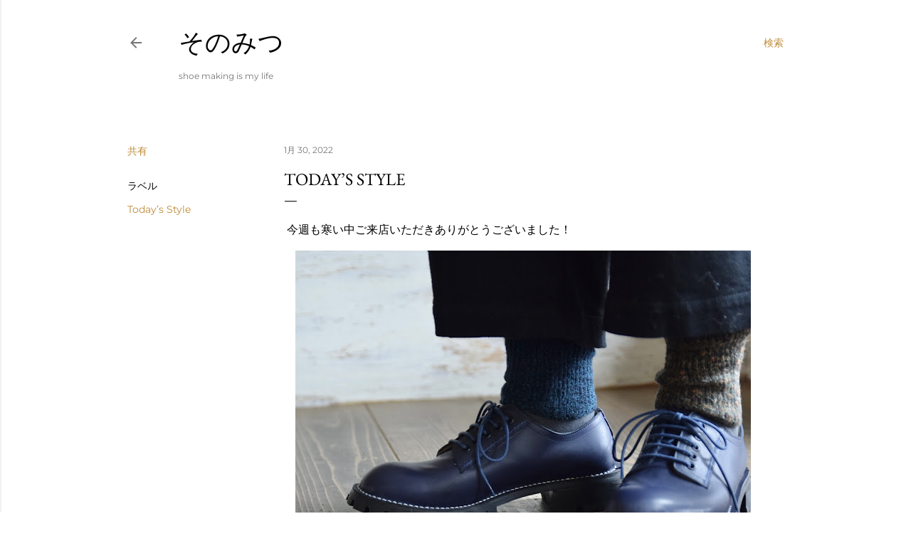

--- FILE ---
content_type: text/plain
request_url: https://www.google-analytics.com/j/collect?v=1&_v=j102&a=742489397&t=pageview&_s=1&dl=https%3A%2F%2Fsonomitsu-diary.blogspot.com%2F2022%2F01%2Ftodays-style_0607635631.html&ul=en-us%40posix&dt=Today%E2%80%99s%20Style&sr=1280x720&vp=1280x720&_u=IEBAAEABAAAAACAAI~&jid=2135107660&gjid=1889115206&cid=1266258180.1761986127&tid=UA-194438252-1&_gid=2108619375.1761986127&_r=1&_slc=1&z=459462833
body_size: -454
content:
2,cG-J16V18W71B